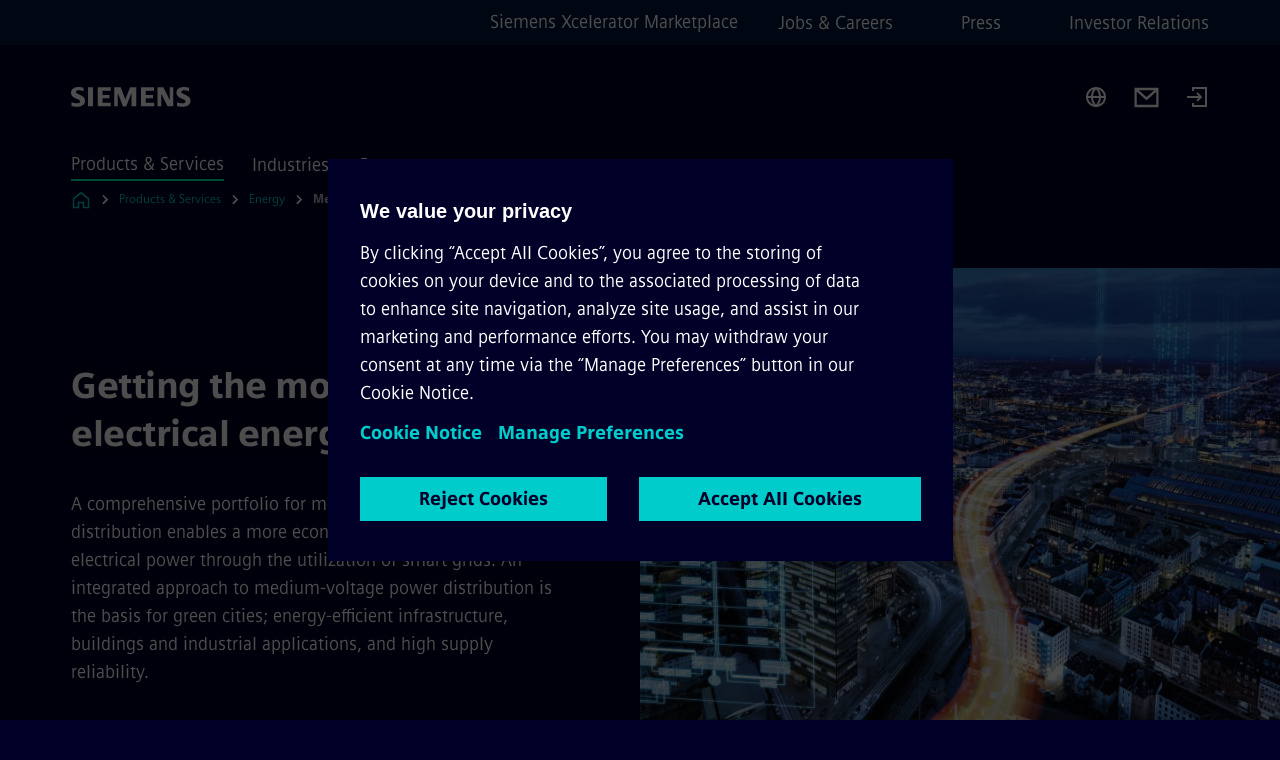

--- FILE ---
content_type: text/html
request_url: https://www.siemens.com/global/en/products/energy/medium-voltage.html
body_size: 8729
content:
<!DOCTYPE html>
<html lang='en' dir='ltr'>

  <head>
    <meta charset='utf-8' />
    <link rel="stylesheet" type="text/css" href="/assets/static/onRenderClient.45efb5d4.css"><link rel="stylesheet" type="text/css" href="/assets/static/search.1156d725.css"><link rel="stylesheet" type="text/css" href="/assets/static/StepCarousel.cca2ceee.css"><link rel="stylesheet" type="text/css" href="/assets/static/ResponsiveLayout.7f1d8e7e.css"><link rel="stylesheet" type="text/css" href="/assets/static/Modal.02e7bb2e.css"><link rel="stylesheet" type="text/css" href="/assets/static/use-section-in-viewport.db47ab30.css">
    <link rel="stylesheet" type="text/css" href="/assets/static/StageWrapper.f250b17a.css"><link rel="stylesheet" type="text/css" href="/assets/static/ScrollbarShadows.5173f092.css"><link rel="stylesheet" type="text/css" href="/assets/static/Login.53c3bd9f.css"><link rel="stylesheet" type="text/css" href="/assets/static/Logo.0c904b93.css"><link rel="stylesheet" type="text/css" href="/assets/static/SearchInput.2865e8cc.css"><link rel="stylesheet" type="text/css" href="/assets/static/Breadcrumbs.3497a2a9.css"><link rel="stylesheet" type="text/css" href="/assets/static/Button.7d9878e9.css"><link rel="stylesheet" type="text/css" href="/assets/static/DefaultPage.ec7bd55c.css"><link rel="preload" href="/assets/static/SectionAnchor.9aae9b0c.css" as="style" type="text/css"><meta name="viewport" content="width=device-width, initial-scale=1, maximum-scale=1, minimum-scale=1, user-scalable=no, viewport-fit=cover" /><meta name='app-revision' content='2025-11-20T10:13:36.000Z - master - 6f77caf' /><meta http-equiv='Cache-Control' content='public, max-age=600, must-revalidate'><link rel="preload" as="image" imagesrcset="https://assets.new.siemens.com/siemens/assets/api/uuid:c027301c4282ddbeea8ca425a91316deb418cf43/width:3840/quality:high/medium-voltage-power-distribution.webp 3840w,https://assets.new.siemens.com/siemens/assets/api/uuid:c027301c4282ddbeea8ca425a91316deb418cf43/width:2732/quality:high/medium-voltage-power-distribution.webp 2732w,https://assets.new.siemens.com/siemens/assets/api/uuid:c027301c4282ddbeea8ca425a91316deb418cf43/width:2224/quality:high/medium-voltage-power-distribution.webp 2224w,https://assets.new.siemens.com/siemens/assets/api/uuid:c027301c4282ddbeea8ca425a91316deb418cf43/width:2048/quality:high/medium-voltage-power-distribution.webp 2048w,https://assets.new.siemens.com/siemens/assets/api/uuid:c027301c4282ddbeea8ca425a91316deb418cf43/width:1920/quality:high/medium-voltage-power-distribution.webp 1920w,https://assets.new.siemens.com/siemens/assets/api/uuid:c027301c4282ddbeea8ca425a91316deb418cf43/width:1266/quality:high/medium-voltage-power-distribution.webp 1266w,https://assets.new.siemens.com/siemens/assets/api/uuid:c027301c4282ddbeea8ca425a91316deb418cf43/width:1125/quality:high/medium-voltage-power-distribution.webp 1125w,https://assets.new.siemens.com/siemens/assets/api/uuid:c027301c4282ddbeea8ca425a91316deb418cf43/width:750/quality:high/medium-voltage-power-distribution.webp 750w,https://assets.new.siemens.com/siemens/assets/api/uuid:c027301c4282ddbeea8ca425a91316deb418cf43/width:640/quality:high/medium-voltage-power-distribution.webp 640w,https://assets.new.siemens.com/siemens/assets/api/uuid:c027301c4282ddbeea8ca425a91316deb418cf43/width:320/quality:high/medium-voltage-power-distribution.webp 320w,https://assets.new.siemens.com/siemens/assets/api/uuid:c027301c4282ddbeea8ca425a91316deb418cf43/width:100/quality:low/medium-voltage-power-distribution.webp 100w" imagesizes="100vw" fetchpriority="high" /><title>Medium-voltage – Power distribution - Siemens Global</title>
<link rel="canonical" href="https://www.siemens.com/global/en/products/energy/medium-voltage.html">
<meta name="dc.date.created" content="2025-07-08T07:19:23.563Z" data-generated="">
<meta name="dc.date.modified" content="2025-11-27T13:31:16.936Z" data-generated="">
<meta name="dc.identifier" content="/content/tenants/siemens-com/global/en/product-services/energy/medium-voltage" data-generated="">
<meta name="dc.language" content="en" data-generated="">
<meta name="dc.region" content="global" data-generated="">
<meta name="dc.type" content="Routing" data-generated="">
<meta name="description" content="A portfolio for medium-voltage power distribution enables a more economical and responsible use of electrical power through the utilization of smart grids." data-generated="">
<meta name="format-detection" content="telephone=no" data-generated="">
<meta name="fragmentUUID" content="siem:OIU3qRZ8kpT" data-generated="">
<meta name="google-site-verification" content="Fvc_0K5ODtgQhJnUZsLIdmILnMTt2yNV_oA4xxtDVSw" data-generated="">
<meta name="language" content="en" data-generated="">
<meta name="msapplication-tap-highlight" content="NO" data-generated="">
<meta name="org" content="SI" data-generated="">
<meta name="robots" content="index,follow" data-generated="">
<meta name="searchTeaserImage" content="https://assets.new.siemens.com/siemens/assets/api/uuid:c027301c4282ddbeea8ca425a91316deb418cf43/quality:low/width:750/key-visual-em-ms-teaser.jpg" data-generated="">
<meta name="searchTitle" content="Medium-voltage – Power distribution" data-generated="">
<meta name="template" content="fw_base-page-template" data-generated="">
<meta name="twitter:card" content="summary_large_image" data-generated="">
<meta name="twitter:description" content="An integrated medium-voltage power distribution is the basis for green cities." data-generated="">
<meta name="twitter:image" content="https://assets.new.siemens.com/siemens/assets/api/uuid:c027301c4282ddbeea8ca425a91316deb418cf43/quality:low/width:750/key-visual-em-ms-teaser.jpg" data-generated="">
<meta name="twitter:site" content="@siemens" data-generated="">
<meta name="twitter:title" content="Medium-voltage" data-generated="">
<meta name="viewport" content="width=device-width, initial-scale=1.0, shrink-to-fit=no" data-generated="">
<meta name="x-ua-compatible" content="ie=edge" data-generated="">
<meta property="og:description" content="An integrated medium-voltage power distribution is the basis for green cities." data-generated="">
<meta property="og:image" content="https://assets.new.siemens.com/siemens/assets/api/uuid:c027301c4282ddbeea8ca425a91316deb418cf43/quality:low/width:750/key-visual-em-ms-teaser.jpg" data-generated="">
<meta property="og:locale" content="en" data-generated="">
<meta property="og:site_name" content="Siemens" data-generated="">
<meta property="og:title" content="Medium-voltage" data-generated="">
<meta property="og:type" content="fw_Routing" data-generated="">
<meta property="og:url" content="https://www.siemens.com/global/en/products/energy/medium-voltage.html" data-generated=""><link rel="preconnect" href="https://assets.adobedtm.com" /><link rel="preconnect" href="https://w3.siemens.com" /><link rel="preconnect" href="https://siemens.sc.omtrdc.net" /><link rel="preconnect" href="https://assets.new.siemens.com" /><link rel='preconnect' href='https://api.dc.siemens.com/fluidweb' /><script src='//assets.adobedtm.com/launch-EN94e8a0c1a62247fb92741f83d3ea12b6.min.js'></script><link rel="apple-touch-icon" sizes="180x180" href="https://cdn.c2comms.cloud/images/favicons/1.0/apple-touch-icon.png"><link rel="icon" type="image/png" sizes="32x32" href="https://cdn.c2comms.cloud/images/favicons/1.0/favicon-32x32.png"><link rel="icon" type="image/png" sizes="16x16" href="https://cdn.c2comms.cloud/images/favicons/1.0/favicon-16x16.png"><link rel="manifest" href="https://cdn.c2comms.cloud/images/favicons/1.0/site.webmanifest"><link rel="mask-icon" href="https://cdn.c2comms.cloud/images/favicons/1.0/safari-pinned-tab.svg" color="#5bbad5"><link rel="shortcut icon" href="https://cdn.c2comms.cloud/images/favicons/1.0/favicon.ico"><meta name="msapplication-TileColor" content="#da532c"><meta name="msapplication-config" content="https://cdn.c2comms.cloud/images/favicons/1.0/browserconfig.xml"><meta name="theme-color" content="#ffffff"><script> var _mtm = window._mtm = window._mtm || []; _mtm.push({'mtm.startTime': (new Date().getTime()), 'event': 'mtm.Start'});
      (function() {
        var d=document, g=d.createElement('script'), s=d.getElementsByTagName('script')[0];
        g.async=true; g.src='https://w3.siemens.com/js/container_Rfpo1n9N.js'; s.parentNode.insertBefore(g,s);
      })();
    </script>
  </head>

  <body class='fluidWebRoot'>
    <div id='app'><div class="app"><!--[--><div class="page fluidPage"><div class="fluidPage__wrapper page__wrapper"><!--[--><header class="header"><ul class="skipLinks" data-ste-element="skip-links"><li><a style="" class="button button--tertiary button--default button--icon button--iconArrowRight button--iconRight button--link skipLinks__skipLink skipLinks__skipLink" data-ste-element href="#main" target="_self"><!--[-->Skip to main content<!--]--></a></li><li><a data-ste-element="inlineLink" class="skipLinks__skipLink inlineLink inlineLink--default skipLinks__skipLink" href="#navigation"><!--[--><!----><!--[--><!--[-->Skip to main navigation<!--]--><!--]--><span class="icon icon__name--chevron-right inlineLink__icon" data-ste-element="icon" style="--icon-color:white;--icon-size:20px;" position="after"></span><!--]--></a></li><li><a data-ste-element="inlineLink" class="skipLinks__skipLink inlineLink inlineLink--default skipLinks__skipLink" href="#footer"><!--[--><!----><!--[--><!--[-->Skip to footer<!--]--><!--]--><span class="icon icon__name--chevron-right inlineLink__icon" data-ste-element="icon" style="--icon-color:white;--icon-size:20px;" position="after"></span><!--]--></a></li></ul><div class="responsiveLayout responsiveLayout--hideOnXsmall responsiveLayout--hideOnSmall header__metaMenu"><!--[--><a data-ste-element="metaNavigationLink" class="metaNavigationLink" href="https://xcelerator.siemens.com/global/en.html" data-v-b19e575c>Siemens Xcelerator Marketplace</a><nav aria-label="Header secondary navigation" class="secondaryNavigation" data-ste-element="secondary-navigation"><!----><ul class="secondaryNavigation__links"><!--[--><li><!--[--><a data-ste-element="metaNavigationLink" class="metaNavigationLink secondaryNavigation__link" href="https://www.siemens.com/global/en/company/jobs.html" data-v-b19e575c>Jobs &amp; Careers</a><!--]--></li><li><!--[--><a data-ste-element="metaNavigationLink" class="metaNavigationLink secondaryNavigation__link" href="https://press.siemens.com" data-v-b19e575c>Press</a><!--]--></li><li><!--[--><a data-ste-element="metaNavigationLink" class="metaNavigationLink secondaryNavigation__link" href="https://www.siemens.com/global/en/company/investor-relations.html" data-v-b19e575c>Investor Relations</a><!--]--></li><!--]--></ul></nav><!--]--></div><div class="header__topBar"><div class="header__logoContainer"><!--[--><!----><div class="logo" data-ste-element="logo"><a class="logo__logo" tabindex="0" title="Siemens" aria-label="Siemens" href="https://www.siemens.com/global/en.html" target="_self"><!--[--><div class="logo__logoSiemens logo__logoSiemens--white"></div><!--]--></a></div><!--]--><!----></div><div class="header__iconsWrapper"><div class="headerSearch" data-ste-element="header-search"><form class="headerSearch__form"><!----><div class="headerSearch__animationWrapper"><div class="responsiveLayout responsiveLayout--hideOnMedium responsiveLayout--hideOnLarge responsiveLayout--hideOnXlarge"><!--[--><button class="headerSearch__icon" type="submit" value="search" aria-label="Ask or search anything…"></button><!--]--></div><div class="responsiveLayout responsiveLayout--hideOnXsmall responsiveLayout--hideOnSmall"><!--[--><div class="submitInput submitInput--normal submitInput--empty headerSearch__inputWrapper" data-ste-element="submitInput"><!--[--><!--]--><input id="submitInput__input" value data-hj-allow aria-controls="suggestionList__undefined" class="headerSearch__input submitInput__input" aria-label="Ask or search anything…" placeholder="Ask or search anything…" size="23" maxlength="2000" type="text"><!--[--><!--]--><button class="submitInput__applyButton submitInput__applyButton--search" aria-label="Ask or search anything…"></button><!--[--><!--]--></div><div style="display:none;" class="headerSearch__dropdown"><div><span class="headerSearch__suggestionAudioHint" aria-live="polite" tabindex="-1">0 suggestions available. Use the up and down arrow keys to navigate.</span><div class="headerSearch__suggestionHeadline" tabindex="-1">Search suggestion</div><ul id="suggestionList__undefined" class="headerSearch__suggestions"><!--[--><!--]--><!--[--><!--]--><!--[--><!--]--></ul></div><!----></div><!--]--></div></div></form></div><!----><!----><div class="header__regionSelectorWrapper"><div class="regionSelector"><button id="meta-nav" class="regionSelector__trigger" data-ste-element="region-selector" aria-label="Region Selector" aria-expanded="false" data-disable-live-translation><div class="responsiveLayout responsiveLayout--hideOnXsmall responsiveLayout--hideOnSmall responsiveLayout--hideOnMedium"><!--[--><span data-disable-live-translation>Global</span><!--]--></div></button><!----><!----><!----></div></div><a style="" aria-label="Contact us" class="button button--tertiary button--default button--link header__contactUs header__contactUs" data-ste-element href="https://www.siemens.com/global/en/products/energy/medium-voltage/contact.html" target="_self"><!--[--><!--]--></a><!----><div class="header__navigationCloseWrapper"><!----></div><div class="login"><div class="login__signIn"><a aria-label="Login" href="/_auth/login"></a></div></div></div></div><div class="header__navigationWrapper"><div style="display:none;"><!----></div><nav id="navigation" class="header__navigation" aria-label="Header primary navigation"><!----><div class="responsiveLayout responsiveLayout--hideOnMedium responsiveLayout--hideOnLarge responsiveLayout--hideOnXlarge"><!--[--><ul><div class="header__burgerMenuWrapper"><button id="navigation" class="header__burgerMenu" aria-label="main menu" aria-expanded="false"></button></div></ul><!--]--></div><div class="responsiveLayout responsiveLayout--hideOnXsmall responsiveLayout--hideOnSmall" style="display:contents;"><!--[--><div class="stepCarousel"><ul class="stepCarousel__links"><!--[--><li class="stepCarousel__link"><!--[--><button class="header__firstNaviItem header__firstNaviItem--activePath" aria-expanded="false" aria-haspopup="false" aria-live="off">Products & Services</button><!--]--></li><li class="stepCarousel__link"><!--[--><button class="header__firstNaviItem" aria-expanded="false" aria-haspopup="false" aria-live="off">Industries</button><!--]--></li><li class="stepCarousel__link"><!--[--><button class="header__firstNaviItem" aria-expanded="false" aria-haspopup="false" aria-live="off">Company</button><!--]--></li><!--]--><li><!--[--><!--]--></li></ul><!----><!----></div><!--]--></div></nav></div><!----><!----><!----><!----></header><!----><!--]--><!--[--><!--[--><main id="main" class="contentTree" data-ste-element="content-tree"><div class="contentTree__itemsWrapper"><!--[--><div class="contentTree__item"><!--[--><!--[--><div class="pageSection pageSection__layoutDefault stage stage--firstStage stage--imageRight" data-test="dads" id="siem:ZkN2BoVTwJ4" data-anchor="Gettingthemostoutofelectricalenergy" data-ste-element="stage"><!--[--><!--[--><!----><div class="stage__content"><div class="stage__headerContainer"><!----><h1 class="stage__header"><span>Getting the most out of electrical energy</span></h1></div><div class="responsiveLayout responsiveLayout--hideOnXsmall responsiveLayout--hideOnSmall"><!--[--><div class="stage__description"><div class="stage__text"><html><head></head><body><p dir="ltr"><span>A comprehensive portfolio for medium-voltage power distribution enables a more economical and responsible use of electrical power through the utilization of smart grids. An integrated approach to medium-voltage power distribution is the basis for green cities; energy-efficient infrastructure, buildings and industrial applications, and high supply reliability.</span></p></body></html></div><!----><div class="stage__buttonsContainer"><!----></div></div><!----><!--]--></div></div><div class="stage__contentImage"><div class="responsiveImage--hasAspectRatio responsiveImage" data-ste-element="responsive-image" style="padding-bottom:75%;"><!--[--><picture><!--[--><source data-sizes="auto" type="image/webp" data-srcset="https://assets.new.siemens.com/siemens/assets/api/uuid:c027301c4282ddbeea8ca425a91316deb418cf43/width:3840/quality:high/medium-voltage-power-distribution.webp 3840w,https://assets.new.siemens.com/siemens/assets/api/uuid:c027301c4282ddbeea8ca425a91316deb418cf43/width:2732/quality:high/medium-voltage-power-distribution.webp 2732w,https://assets.new.siemens.com/siemens/assets/api/uuid:c027301c4282ddbeea8ca425a91316deb418cf43/width:2224/quality:high/medium-voltage-power-distribution.webp 2224w,https://assets.new.siemens.com/siemens/assets/api/uuid:c027301c4282ddbeea8ca425a91316deb418cf43/width:2048/quality:high/medium-voltage-power-distribution.webp 2048w,https://assets.new.siemens.com/siemens/assets/api/uuid:c027301c4282ddbeea8ca425a91316deb418cf43/width:1920/quality:high/medium-voltage-power-distribution.webp 1920w,https://assets.new.siemens.com/siemens/assets/api/uuid:c027301c4282ddbeea8ca425a91316deb418cf43/width:1266/quality:high/medium-voltage-power-distribution.webp 1266w,https://assets.new.siemens.com/siemens/assets/api/uuid:c027301c4282ddbeea8ca425a91316deb418cf43/width:1125/quality:high/medium-voltage-power-distribution.webp 1125w,https://assets.new.siemens.com/siemens/assets/api/uuid:c027301c4282ddbeea8ca425a91316deb418cf43/width:750/quality:high/medium-voltage-power-distribution.webp 750w,https://assets.new.siemens.com/siemens/assets/api/uuid:c027301c4282ddbeea8ca425a91316deb418cf43/width:640/quality:high/medium-voltage-power-distribution.webp 640w,https://assets.new.siemens.com/siemens/assets/api/uuid:c027301c4282ddbeea8ca425a91316deb418cf43/width:320/quality:high/medium-voltage-power-distribution.webp 320w,https://assets.new.siemens.com/siemens/assets/api/uuid:c027301c4282ddbeea8ca425a91316deb418cf43/width:100/quality:low/medium-voltage-power-distribution.webp 100w" data-lowsrc="https://assets.new.siemens.com/siemens/assets/api/uuid:c027301c4282ddbeea8ca425a91316deb418cf43/width:100/quality:low/medium-voltage-power-distribution.jpg"><source data-sizes="auto" data-srcset="https://assets.new.siemens.com/siemens/assets/api/uuid:c027301c4282ddbeea8ca425a91316deb418cf43/width:3840/quality:high/medium-voltage-power-distribution.jpg 3840w,https://assets.new.siemens.com/siemens/assets/api/uuid:c027301c4282ddbeea8ca425a91316deb418cf43/width:2732/quality:high/medium-voltage-power-distribution.jpg 2732w,https://assets.new.siemens.com/siemens/assets/api/uuid:c027301c4282ddbeea8ca425a91316deb418cf43/width:2224/quality:high/medium-voltage-power-distribution.jpg 2224w,https://assets.new.siemens.com/siemens/assets/api/uuid:c027301c4282ddbeea8ca425a91316deb418cf43/width:2048/quality:high/medium-voltage-power-distribution.jpg 2048w,https://assets.new.siemens.com/siemens/assets/api/uuid:c027301c4282ddbeea8ca425a91316deb418cf43/width:1920/quality:high/medium-voltage-power-distribution.jpg 1920w,https://assets.new.siemens.com/siemens/assets/api/uuid:c027301c4282ddbeea8ca425a91316deb418cf43/width:1266/quality:high/medium-voltage-power-distribution.jpg 1266w,https://assets.new.siemens.com/siemens/assets/api/uuid:c027301c4282ddbeea8ca425a91316deb418cf43/width:1125/quality:high/medium-voltage-power-distribution.jpg 1125w,https://assets.new.siemens.com/siemens/assets/api/uuid:c027301c4282ddbeea8ca425a91316deb418cf43/width:750/quality:high/medium-voltage-power-distribution.jpg 750w,https://assets.new.siemens.com/siemens/assets/api/uuid:c027301c4282ddbeea8ca425a91316deb418cf43/width:640/quality:high/medium-voltage-power-distribution.jpg 640w,https://assets.new.siemens.com/siemens/assets/api/uuid:c027301c4282ddbeea8ca425a91316deb418cf43/width:320/quality:high/medium-voltage-power-distribution.jpg 320w,https://assets.new.siemens.com/siemens/assets/api/uuid:c027301c4282ddbeea8ca425a91316deb418cf43/width:100/quality:low/medium-voltage-power-distribution.jpg 100w" data-lowsrc="https://assets.new.siemens.com/siemens/assets/api/uuid:c027301c4282ddbeea8ca425a91316deb418cf43/width:100/quality:low/medium-voltage-power-distribution.webp"><!--]--><img data-sizes="auto" alt="medium voltage power distribution" title="medium voltage power distribution" class="lazyload blur-up responsiveImage__blurUp--always" width="4" height="3" style="position:absolute;" data-src="https://assets.new.siemens.com/siemens/assets/api/uuid:c027301c4282ddbeea8ca425a91316deb418cf43/width:100/quality:low/medium-voltage-power-distribution.jpg"></picture><noscript><picture><!--[--><source type="image/webp" srcset="https://assets.new.siemens.com/siemens/assets/api/uuid:c027301c4282ddbeea8ca425a91316deb418cf43/width:3840/quality:high/medium-voltage-power-distribution.webp 3840w,https://assets.new.siemens.com/siemens/assets/api/uuid:c027301c4282ddbeea8ca425a91316deb418cf43/width:2732/quality:high/medium-voltage-power-distribution.webp 2732w,https://assets.new.siemens.com/siemens/assets/api/uuid:c027301c4282ddbeea8ca425a91316deb418cf43/width:2224/quality:high/medium-voltage-power-distribution.webp 2224w,https://assets.new.siemens.com/siemens/assets/api/uuid:c027301c4282ddbeea8ca425a91316deb418cf43/width:2048/quality:high/medium-voltage-power-distribution.webp 2048w,https://assets.new.siemens.com/siemens/assets/api/uuid:c027301c4282ddbeea8ca425a91316deb418cf43/width:1920/quality:high/medium-voltage-power-distribution.webp 1920w,https://assets.new.siemens.com/siemens/assets/api/uuid:c027301c4282ddbeea8ca425a91316deb418cf43/width:1266/quality:high/medium-voltage-power-distribution.webp 1266w,https://assets.new.siemens.com/siemens/assets/api/uuid:c027301c4282ddbeea8ca425a91316deb418cf43/width:1125/quality:high/medium-voltage-power-distribution.webp 1125w,https://assets.new.siemens.com/siemens/assets/api/uuid:c027301c4282ddbeea8ca425a91316deb418cf43/width:750/quality:high/medium-voltage-power-distribution.webp 750w,https://assets.new.siemens.com/siemens/assets/api/uuid:c027301c4282ddbeea8ca425a91316deb418cf43/width:640/quality:high/medium-voltage-power-distribution.webp 640w,https://assets.new.siemens.com/siemens/assets/api/uuid:c027301c4282ddbeea8ca425a91316deb418cf43/width:320/quality:high/medium-voltage-power-distribution.webp 320w,https://assets.new.siemens.com/siemens/assets/api/uuid:c027301c4282ddbeea8ca425a91316deb418cf43/width:100/quality:low/medium-voltage-power-distribution.webp 100w"><source srcset="https://assets.new.siemens.com/siemens/assets/api/uuid:c027301c4282ddbeea8ca425a91316deb418cf43/width:3840/quality:high/medium-voltage-power-distribution.jpg 3840w,https://assets.new.siemens.com/siemens/assets/api/uuid:c027301c4282ddbeea8ca425a91316deb418cf43/width:2732/quality:high/medium-voltage-power-distribution.jpg 2732w,https://assets.new.siemens.com/siemens/assets/api/uuid:c027301c4282ddbeea8ca425a91316deb418cf43/width:2224/quality:high/medium-voltage-power-distribution.jpg 2224w,https://assets.new.siemens.com/siemens/assets/api/uuid:c027301c4282ddbeea8ca425a91316deb418cf43/width:2048/quality:high/medium-voltage-power-distribution.jpg 2048w,https://assets.new.siemens.com/siemens/assets/api/uuid:c027301c4282ddbeea8ca425a91316deb418cf43/width:1920/quality:high/medium-voltage-power-distribution.jpg 1920w,https://assets.new.siemens.com/siemens/assets/api/uuid:c027301c4282ddbeea8ca425a91316deb418cf43/width:1266/quality:high/medium-voltage-power-distribution.jpg 1266w,https://assets.new.siemens.com/siemens/assets/api/uuid:c027301c4282ddbeea8ca425a91316deb418cf43/width:1125/quality:high/medium-voltage-power-distribution.jpg 1125w,https://assets.new.siemens.com/siemens/assets/api/uuid:c027301c4282ddbeea8ca425a91316deb418cf43/width:750/quality:high/medium-voltage-power-distribution.jpg 750w,https://assets.new.siemens.com/siemens/assets/api/uuid:c027301c4282ddbeea8ca425a91316deb418cf43/width:640/quality:high/medium-voltage-power-distribution.jpg 640w,https://assets.new.siemens.com/siemens/assets/api/uuid:c027301c4282ddbeea8ca425a91316deb418cf43/width:320/quality:high/medium-voltage-power-distribution.jpg 320w,https://assets.new.siemens.com/siemens/assets/api/uuid:c027301c4282ddbeea8ca425a91316deb418cf43/width:100/quality:low/medium-voltage-power-distribution.jpg 100w"><!--]--><img alt="medium voltage power distribution" title="medium voltage power distribution" loading="lazy" class="" style="position:absolute;" src="https://assets.new.siemens.com/siemens/assets/api/uuid:c027301c4282ddbeea8ca425a91316deb418cf43/width:100/quality:low/medium-voltage-power-distribution.jpg" width="4" height="3"></picture></noscript><!--]--><!----></div><!----></div><div class="responsiveLayout responsiveLayout--hideOnMedium responsiveLayout--hideOnLarge responsiveLayout--hideOnXlarge"><!--[--><div class="stage__description"><div class="stage__text"><html><head></head><body><p dir="ltr"><span>A comprehensive portfolio for medium-voltage power distribution enables a more economical and responsible use of electrical power through the utilization of smart grids. An integrated approach to medium-voltage power distribution is the basis for green cities; energy-efficient infrastructure, buildings and industrial applications, and high supply reliability.</span></p></body></html></div><!----><div class="stage__buttonsContainer"><!----></div></div><!----><!--]--></div><!--]--><!--]--></div><!----><!--]--><!----><!----><!--]--></div><div class="contentTree__item"><!----></div><div class="contentTree__item"><!----></div><div class="contentTree__item"><!----></div><div class="contentTree__item"><!----></div><!--]--><div class="contentTree__item"><!----></div></div></main><!--]--><!--]--></div><!----><!----><div class="page__backToTopButtonContainer"><!----></div><footer id="footer" class="footer" data-ste-element="footer"><!--[--><!--[--><ul class="footer__footerLinksWrapper footer__footerLinksWrapper--flexEnd"><!--[--><li class="footer__footerLinksItem"><a class="footerLink footer__footerLink" data-ste-element="footerLink" href="https://www.siemens.com/global/en/general/legal.html" data-v-774b2169><!--[-->Corporate information<!--]--></a></li><li class="footer__footerLinksItem"><a class="footerLink footer__footerLink" data-ste-element="footerLink" href="https://www.siemens.com/global/en/general/privacy-notice.html" data-v-774b2169><!--[-->Privacy notice<!--]--></a></li><li class="footer__footerLinksItem"><a class="footerLink footer__footerLink" data-ste-element="footerLink" href="https://www.siemens.com/global/en/general/cookie-notice.html" data-v-774b2169><!--[-->Cookie notice<!--]--></a></li><li class="footer__footerLinksItem"><a class="footerLink footer__footerLink" data-ste-element="footerLink" href="https://www.siemens.com/global/en/general/terms-of-use.html" data-v-774b2169><!--[-->Terms of use<!--]--></a></li><li class="footer__footerLinksItem"><a class="footerLink footer__footerLink" data-ste-element="footerLink" href="https://www.siemens.com/global/en/general/digital-id.html" data-v-774b2169><!--[-->Digital ID<!--]--></a></li><li class="footer__footerLinksItem"><a class="footerLink footer__footerLink" data-ste-element="footerLink" href="https://www.siemens.com/global/en/company/about/compliance/reporting-channels.html" data-v-774b2169><!--[-->Whistleblowing<!--]--></a></li><!--]--></ul><!--]--><!--[--><!----><!--]--><!--[--><div class="footer__copyrightWrapper"><span class="footer__copyright">© Siemens 1996 – 2025</span></div><!--]--><!--[--><div class="footer__socialMedia__wrapper"><div class="logo_wrapper"><div id="logo" class="logo"><a class="logo__logo" href="https://www.siemens.com/global/en.html" tabindex="0" title="Siemens" aria-label="Siemens" style="" target="_blank"><div class="logo__logoSiemens"></div></a></div><!----></div><ul class="footer__socialMedia_links"><!--[--><li><a aria-label="LINKEDIN" href="https://www.linkedin.com/company/siemens" class="footer__socialMediaItem" rel="noopener noreferrer" target="_blank"><span class="icon icon__name--linkedin" data-ste-element="icon" style="--icon-color:white;--icon-size:24px;"></span></a></li><li><a aria-label="YOUTUBE" href="https://www.youtube.com/@siemens" class="footer__socialMediaItem" rel="noopener noreferrer" target="_blank"><span class="icon icon__name--youtube" data-ste-element="icon" style="--icon-color:white;--icon-size:24px;"></span></a></li><li><a aria-label="INSTAGRAM" href="https://www.instagram.com/siemens/" class="footer__socialMediaItem" rel="noopener noreferrer" target="_blank"><span class="icon icon__name--instagram" data-ste-element="icon" style="--icon-color:white;--icon-size:24px;"></span></a></li><li><a aria-label="TWITTER" href="https://twitter.com/siemens" class="footer__socialMediaItem" rel="noopener noreferrer" target="_blank"><span class="icon icon__name--twitter" data-ste-element="icon" style="--icon-color:white;--icon-size:24px;"></span></a></li><li><a aria-label="FACEBOOK" href="https://www.facebook.com/Siemens" class="footer__socialMediaItem" rel="noopener noreferrer" target="_blank"><span class="icon icon__name--facebook" data-ste-element="icon" style="--icon-color:white;--icon-size:24px;"></span></a></li><!--]--></ul></div><!--]--><!--]--></footer></div><!--]--></div></div>
    <link rel="modulepreload" href="/assets/js/ResponsiveImage-440f251c.js" as="script" type="text/javascript"><link rel="modulepreload" href="/assets/js/PageSection-a3cc87c7.js" as="script" type="text/javascript"><link rel="modulepreload" href="/assets/js/StageWrapper.vue_vue_type_script_setup_true_lang-f9fdb537.js" as="script" type="text/javascript"><link rel="modulepreload" href="/assets/js/StageWrapper-2ab0fcbd.js" as="script" type="text/javascript"><link rel="modulepreload" href="/assets/js/Login-ef580000.js" as="script" type="text/javascript"><link rel="modulepreload" href="/assets/js/Button-54bae0bc.js" as="script" type="text/javascript"><link rel="modulepreload" href="/assets/js/DefaultPage-fc7114f0.js" as="script" type="text/javascript"><link rel="modulepreload" href="/assets/js/SectionAnchor-ac5744a5.js" as="script" type="text/javascript"><script>"use strict";(()=>{var{replace:s}="",g=/&(?:amp|#38|lt|#60|gt|#62|apos|#39|quot|#34);/g;var l={"&amp;":"&","&#38;":"&","&lt;":"<","&#60;":"<","&gt;":">","&#62;":">","&apos;":"'","&#39;":"'","&quot;":'"',"&#34;":'"'},p=e=>l[e],n=e=>s.call(e,g,p);var o={A:"groupA",B:"groupB"};var t={BAD_REQUEST:400,INTERNAL_SERVER_ERROR:500,NOT_FOUND:404,TEMPORARY_REDIRECT:307,UNARHORIZED:401},c={[t.TEMPORARY_REDIRECT]:{code:t.BAD_REQUEST,message:"Method and body not changed.",title:"Temporary Redirect"},[t.BAD_REQUEST]:{code:t.BAD_REQUEST,title:"Bad request"},[t.UNARHORIZED]:{code:t.UNARHORIZED,title:"Unauthorized"},[t.NOT_FOUND]:{code:t.NOT_FOUND,message:"This page could not be found.",title:"Page Not Found"},[t.INTERNAL_SERVER_ERROR]:{code:t.INTERNAL_SERVER_ERROR,message:"Internal Server Error",title:"Something went wrong."}};var r=(e,a)=>{if(!a)return;if(a==="main"){e.abtest=o.A;return}e.abtest=o.B,e.path=e.path.replace(/(.*)-b\.html$/,"$1.html")};window.siemens={datalayer:JSON.parse(n(`{\&quot;activateStream\&quot;:false,\&quot;companyName\&quot;:\&quot;Siemens\&quot;,\&quot;component\&quot;:{},\&quot;copyright\&quot;:\&quot;© Siemens 1996 – 2025\&quot;,\&quot;dateFormat\&quot;:\&quot;MMM d, yyyy\&quot;,\&quot;dateFormatWithoutYear\&quot;:\&quot;MMM d\&quot;,\&quot;designVariant\&quot;:\&quot;dark\&quot;,\&quot;floatingConversionButtonLabel\&quot;:\&quot;\&quot;,\&quot;floatingConversionButtonLink\&quot;:\&quot;/content/tenants/siemens-com/global/en/product-services/energy/medium-voltage/contact\&quot;,\&quot;footerLinks\&quot;:[{\&quot;text\&quot;:\&quot;Corporate information\&quot;,\&quot;url\&quot;:\&quot;https://www.siemens.com/global/en/general/legal.html\&quot;,\&quot;target\&quot;:\&quot;sametab\&quot;},{\&quot;text\&quot;:\&quot;Privacy notice\&quot;,\&quot;url\&quot;:\&quot;https://www.siemens.com/global/en/general/privacy-notice.html\&quot;,\&quot;target\&quot;:\&quot;sametab\&quot;},{\&quot;text\&quot;:\&quot;Cookie notice\&quot;,\&quot;url\&quot;:\&quot;https://www.siemens.com/global/en/general/cookie-notice.html\&quot;,\&quot;target\&quot;:\&quot;sametab\&quot;},{\&quot;text\&quot;:\&quot;Terms of use\&quot;,\&quot;url\&quot;:\&quot;https://www.siemens.com/global/en/general/terms-of-use.html\&quot;,\&quot;target\&quot;:\&quot;sametab\&quot;},{\&quot;text\&quot;:\&quot;Digital ID\&quot;,\&quot;url\&quot;:\&quot;https://www.siemens.com/global/en/general/digital-id.html\&quot;,\&quot;target\&quot;:\&quot;sametab\&quot;},{\&quot;text\&quot;:\&quot;Whistleblowing\&quot;,\&quot;url\&quot;:\&quot;https://www.siemens.com/global/en/company/about/compliance/reporting-channels.html\&quot;,\&quot;target\&quot;:\&quot;sametab\&quot;}],\&quot;headerLinks\&quot;:[{\&quot;text\&quot;:\&quot;Jobs &amp; Careers\&quot;,\&quot;url\&quot;:\&quot;https://www.siemens.com/global/en/company/jobs.html\&quot;,\&quot;target\&quot;:\&quot;sametab\&quot;},{\&quot;text\&quot;:\&quot;Press\&quot;,\&quot;url\&quot;:\&quot;https://press.siemens.com\&quot;,\&quot;target\&quot;:\&quot;sametab\&quot;},{\&quot;text\&quot;:\&quot;Investor Relations\&quot;,\&quot;url\&quot;:\&quot;https://www.siemens.com/global/en/company/investor-relations.html\&quot;,\&quot;target\&quot;:\&quot;sametab\&quot;}],\&quot;isBusinessLinksDeactivated\&quot;:true,\&quot;jquery\&quot;:false,\&quot;language\&quot;:\&quot;en\&quot;,\&quot;navRegion\&quot;:\&quot;global\&quot;,\&quot;navigation\&quot;:{\&quot;continent\&quot;:\&quot;world\&quot;,\&quot;inPageNavigation\&quot;:{\&quot;enabled\&quot;:false},\&quot;navTitle\&quot;:\&quot;Medium-voltage – Power distribution\&quot;,\&quot;navText\&quot;:\&quot;Medium-voltage – Power distribution\&quot;,\&quot;hideInNav\&quot;:false,\&quot;showInBread\&quot;:true,\&quot;linkUrl\&quot;:\&quot;https://www.siemens.com/global/en/products/energy/medium-voltage.html\&quot;,\&quot;alias\&quot;:\&quot;medium-voltage\&quot;,\&quot;rank\&quot;:30,\&quot;orderedRankedPageIds\&quot;:[\&quot;siem:GDsDOENJwsx\&quot;,\&quot;siem:0p9dmzAr7LP\&quot;,\&quot;siem:OIU3qRZ8kpT\&quot;,\&quot;siem:vXGM7AAwDFV\&quot;,\&quot;siem:X8ChlJeAws3\&quot;,\&quot;siem:o9TzmWOGq90\&quot;,\&quot;siem:TsRrbxaObqL\&quot;,\&quot;siem:3NnRRbaVZop\&quot;,\&quot;siem:vddmTAJFPXX\&quot;,\&quot;siem:KPHuPhZqWoI\&quot;,\&quot;siem:WKs9Uo4zMg7\&quot;]},\&quot;pagePath\&quot;:\&quot;/global/en/products/energy/medium-voltage.html\&quot;,\&quot;pageStructure\&quot;:[\&quot;siem:ZkN2BoVTwJ4\&quot;,\&quot;siem:eLd7gTWwdhn\&quot;,\&quot;siem:Cn3LprbXyl8\&quot;,\&quot;siem:spj06VV97uc\&quot;,\&quot;siem:lgvtlLKC5aJ\&quot;],\&quot;pageTitle\&quot;:\&quot;Medium-voltage – Power distribution - Siemens Global\&quot;,\&quot;snapScroll\&quot;:false,\&quot;socialChannels\&quot;:[{\&quot;label\&quot;:\&quot;LINKEDIN\&quot;,\&quot;url\&quot;:\&quot;https://www.linkedin.com/company/siemens\&quot;,\&quot;type\&quot;:\&quot;linkedin\&quot;},{\&quot;label\&quot;:\&quot;YOUTUBE\&quot;,\&quot;url\&quot;:\&quot;https://www.youtube.com/@siemens\&quot;,\&quot;type\&quot;:\&quot;youtube\&quot;},{\&quot;label\&quot;:\&quot;INSTAGRAM\&quot;,\&quot;url\&quot;:\&quot;https://www.instagram.com/siemens/\&quot;,\&quot;type\&quot;:\&quot;instagram\&quot;},{\&quot;label\&quot;:\&quot;TWITTER\&quot;,\&quot;url\&quot;:\&quot;https://twitter.com/siemens\&quot;,\&quot;type\&quot;:\&quot;twitter\&quot;},{\&quot;label\&quot;:\&quot;FACEBOOK\&quot;,\&quot;url\&quot;:\&quot;https://www.facebook.com/Siemens\&quot;,\&quot;type\&quot;:\&quot;facebook\&quot;}],\&quot;tagsearchEnableRelatedTags\&quot;:false,\&quot;tagsearchShowRecommendations\&quot;:false,\&quot;tagsearchTags\&quot;:[],\&quot;topics\&quot;:[],\&quot;urlParams\&quot;:[],\&quot;useLazyload\&quot;:false}`)),pageConfiguration:JSON.parse(n(`{\&quot;path\&quot;:\&quot;/global/en/products/energy/medium-voltage.html\&quot;,\&quot;floatingConversionButtonLabel\&quot;:\&quot;\&quot;,\&quot;floatingConversionButtonLink\&quot;:\&quot;/content/tenants/siemens-com/global/en/product-services/energy/medium-voltage/contact\&quot;,\&quot;floatingConversionButtonLinkTarget\&quot;:\&quot;sametab\&quot;,\&quot;dateFormat\&quot;:\&quot;MMM d, yyyy\&quot;,\&quot;dateFormatWithoutYear\&quot;:\&quot;MMM d\&quot;,\&quot;pageStructure\&quot;:[\&quot;siem:ZkN2BoVTwJ4\&quot;,\&quot;siem:eLd7gTWwdhn\&quot;,\&quot;siem:Cn3LprbXyl8\&quot;,\&quot;siem:spj06VV97uc\&quot;,\&quot;siem:lgvtlLKC5aJ\&quot;],\&quot;tagsearchTags\&quot;:[],\&quot;companyName\&quot;:\&quot;Siemens\&quot;,\&quot;copyRight\&quot;:\&quot;© Siemens 1996 – 2025\&quot;,\&quot;socialChannels\&quot;:[{\&quot;label\&quot;:\&quot;LINKEDIN\&quot;,\&quot;url\&quot;:\&quot;https://www.linkedin.com/company/siemens\&quot;,\&quot;type\&quot;:\&quot;linkedin\&quot;},{\&quot;label\&quot;:\&quot;YOUTUBE\&quot;,\&quot;url\&quot;:\&quot;https://www.youtube.com/@siemens\&quot;,\&quot;type\&quot;:\&quot;youtube\&quot;},{\&quot;label\&quot;:\&quot;INSTAGRAM\&quot;,\&quot;url\&quot;:\&quot;https://www.instagram.com/siemens/\&quot;,\&quot;type\&quot;:\&quot;instagram\&quot;},{\&quot;label\&quot;:\&quot;TWITTER\&quot;,\&quot;url\&quot;:\&quot;https://twitter.com/siemens\&quot;,\&quot;type\&quot;:\&quot;twitter\&quot;},{\&quot;label\&quot;:\&quot;FACEBOOK\&quot;,\&quot;url\&quot;:\&quot;https://www.facebook.com/Siemens\&quot;,\&quot;type\&quot;:\&quot;facebook\&quot;}],\&quot;footerLinks\&quot;:[{\&quot;text\&quot;:\&quot;Corporate information\&quot;,\&quot;url\&quot;:\&quot;https://www.siemens.com/global/en/general/legal.html\&quot;,\&quot;target\&quot;:\&quot;sametab\&quot;},{\&quot;text\&quot;:\&quot;Privacy notice\&quot;,\&quot;url\&quot;:\&quot;https://www.siemens.com/global/en/general/privacy-notice.html\&quot;,\&quot;target\&quot;:\&quot;sametab\&quot;},{\&quot;text\&quot;:\&quot;Cookie notice\&quot;,\&quot;url\&quot;:\&quot;https://www.siemens.com/global/en/general/cookie-notice.html\&quot;,\&quot;target\&quot;:\&quot;sametab\&quot;},{\&quot;text\&quot;:\&quot;Terms of use\&quot;,\&quot;url\&quot;:\&quot;https://www.siemens.com/global/en/general/terms-of-use.html\&quot;,\&quot;target\&quot;:\&quot;sametab\&quot;},{\&quot;text\&quot;:\&quot;Digital ID\&quot;,\&quot;url\&quot;:\&quot;https://www.siemens.com/global/en/general/digital-id.html\&quot;,\&quot;target\&quot;:\&quot;sametab\&quot;},{\&quot;text\&quot;:\&quot;Whistleblowing\&quot;,\&quot;url\&quot;:\&quot;https://www.siemens.com/global/en/company/about/compliance/reporting-channels.html\&quot;,\&quot;target\&quot;:\&quot;sametab\&quot;}],\&quot;headerLinks\&quot;:[{\&quot;text\&quot;:\&quot;Jobs &amp; Careers\&quot;,\&quot;url\&quot;:\&quot;https://www.siemens.com/global/en/company/jobs.html\&quot;,\&quot;target\&quot;:\&quot;sametab\&quot;},{\&quot;text\&quot;:\&quot;Press\&quot;,\&quot;url\&quot;:\&quot;https://press.siemens.com\&quot;,\&quot;target\&quot;:\&quot;sametab\&quot;},{\&quot;text\&quot;:\&quot;Investor Relations\&quot;,\&quot;url\&quot;:\&quot;https://www.siemens.com/global/en/company/investor-relations.html\&quot;,\&quot;target\&quot;:\&quot;sametab\&quot;}],\&quot;headerContactUsButtonLink\&quot;:\&quot;https://www.siemens.com/global/en/products/energy/medium-voltage/contact.html\&quot;,\&quot;language\&quot;:\&quot;en\&quot;,\&quot;designVariant\&quot;:\&quot;dark\&quot;,\&quot;liveTranslation\&quot;:false,\&quot;analyticsPageTitle\&quot;:\&quot;Medium-voltage\&quot;,\&quot;authorOrg\&quot;:\&quot;SI\&quot;,\&quot;authorUrl\&quot;:\&quot;/cms/content-entries/smartPageModel?id=684143bfb64d7400094d2d5e%230002&amp;folderId=684143a06abce700097dab9d%230001\&quot;,\&quot;dateCreated\&quot;:\&quot;2018-12-18T10:57:06.709Z\&quot;,\&quot;dateModified\&quot;:\&quot;2025-11-27T13:31:16.936Z\&quot;,\&quot;datePublished\&quot;:\&quot;2025-11-27T13:31:16.936Z\&quot;,\&quot;fragment_uuid\&quot;:\&quot;siem:OIU3qRZ8kpT\&quot;,\&quot;ownerOrg\&quot;:\&quot;SI\&quot;,\&quot;pageTitle\&quot;:\&quot;Medium-voltage – Power distribution - Siemens Global\&quot;,\&quot;metaData\&quot;:[\&quot;og:site_name=Siemens\&quot;,\&quot;og:image=https://assets.new.siemens.com/siemens/assets/api/uuid:c027301c4282ddbeea8ca425a91316deb418cf43/quality:low/width:750/key-visual-em-ms-teaser.jpg\&quot;,\&quot;og:title=Medium-voltage\&quot;,\&quot;og:url=https://www.siemens.com/global/en/products/energy/medium-voltage.html\&quot;,\&quot;og:description=An integrated medium-voltage power distribution is the basis for green cities.\&quot;,\&quot;format-detection=telephone=no\&quot;,\&quot;msapplication-tap-highlight=NO\&quot;,\&quot;viewport=width=device-width, initial-scale=1.0, shrink-to-fit=no\&quot;,\&quot;x-ua-compatible=ie=edge\&quot;,\&quot;twitter:card=summary_large_image\&quot;,\&quot;template=fw_base-page-template\&quot;,\&quot;fragmentUUID=siem:OIU3qRZ8kpT\&quot;,\&quot;org=SI\&quot;,\&quot;searchTitle=Medium-voltage – Power distribution\&quot;,\&quot;twitter:site=@siemens\&quot;,\&quot;twitter:image=https://assets.new.siemens.com/siemens/assets/api/uuid:c027301c4282ddbeea8ca425a91316deb418cf43/quality:low/width:750/key-visual-em-ms-teaser.jpg\&quot;,\&quot;twitter:title=Medium-voltage\&quot;,\&quot;robots=index,follow\&quot;,\&quot;description=A portfolio for medium-voltage power distribution enables a more economical and responsible use of electrical power through the utilization of smart grids.\&quot;,\&quot;dc.date.modified=2025-11-27T13:31:16.936Z\&quot;,\&quot;dc.identifier=/content/tenants/siemens-com/global/en/product-services/energy/medium-voltage\&quot;,\&quot;google-site-verification=Fvc_0K5ODtgQhJnUZsLIdmILnMTt2yNV_oA4xxtDVSw\&quot;,\&quot;dc.type=Routing\&quot;,\&quot;searchTeaserImage=https://assets.new.siemens.com/siemens/assets/api/uuid:c027301c4282ddbeea8ca425a91316deb418cf43/quality:low/width:750/key-visual-em-ms-teaser.jpg\&quot;,\&quot;twitter:description=An integrated medium-voltage power distribution is the basis for green cities.\&quot;,\&quot;dc.date.created=2025-07-08T07:19:23.563Z\&quot;,\&quot;dc.language=en\&quot;,\&quot;language=en\&quot;,\&quot;dc.region=global\&quot;,\&quot;og:locale=en\&quot;,\&quot;og:type=fw_Routing\&quot;],\&quot;linkData\&quot;:[\&quot;canonical=https://www.siemens.com/global/en/products/energy/medium-voltage.html\&quot;],\&quot;pageVersion\&quot;:\&quot;684143bfb64d7400094d2d5e#0002\&quot;,\&quot;systemURL\&quot;:\&quot;/content/tenants/siemens-com/global/en/product-services/energy/medium-voltage\&quot;,\&quot;schemaType\&quot;:null,\&quot;navigation\&quot;:{\&quot;continent\&quot;:\&quot;world\&quot;,\&quot;inPageNavigation\&quot;:{\&quot;enabled\&quot;:false},\&quot;navTitle\&quot;:\&quot;Medium-voltage – Power distribution\&quot;,\&quot;navText\&quot;:\&quot;Medium-voltage – Power distribution\&quot;,\&quot;hideInNav\&quot;:false,\&quot;showInBread\&quot;:true,\&quot;linkUrl\&quot;:\&quot;https://www.siemens.com/global/en/products/energy/medium-voltage.html\&quot;,\&quot;alias\&quot;:\&quot;medium-voltage\&quot;,\&quot;rank\&quot;:30,\&quot;orderedRankedPageIds\&quot;:[\&quot;siem:GDsDOENJwsx\&quot;,\&quot;siem:0p9dmzAr7LP\&quot;,\&quot;siem:OIU3qRZ8kpT\&quot;,\&quot;siem:vXGM7AAwDFV\&quot;,\&quot;siem:X8ChlJeAws3\&quot;,\&quot;siem:o9TzmWOGq90\&quot;,\&quot;siem:TsRrbxaObqL\&quot;,\&quot;siem:3NnRRbaVZop\&quot;,\&quot;siem:vddmTAJFPXX\&quot;,\&quot;siem:KPHuPhZqWoI\&quot;,\&quot;siem:WKs9Uo4zMg7\&quot;]},\&quot;navRegion\&quot;:\&quot;global\&quot;,\&quot;topics\&quot;:[],\&quot;tenant\&quot;:\&quot;SIEMENS_COM\&quot;,\&quot;domain\&quot;:\&quot;COM\&quot;}`)),pageReady:!1};window.siemens.datalayer.page=window.siemens.pageConfiguration;var i;try{i=__X_AB_TEST__}catch{}finally{r(window.siemens.pageConfiguration,i)}})();
</script><script src="//w3.siemens.com/ote/ote_config.js"></script><script src="//w3.siemens.com/ote/aem/ote.js"></script><script type='module' src='/assets/js/usercentrics/siemens-usercentrics-581b5ec2.js'></script><script>    
    var client = new XMLHttpRequest();
    client.open('HEAD', window.location.href);
    client.onreadystatechange = function() {
	    if (this.readyState === client.HEADERS_RECEIVED) {
		    const abtest = client.getResponseHeader("X-Ab-Test");
		    if (abtest === 'main') {
			    siemens.datalayer.page.abtest = "groupA";
		    } else if (abtest === 'experiment') {
			siemens.datalayer.page.path = window.location.pathname;
			siemens.datalayer.page.abtest = "groupB";
		    }
        }
    };
    client.send();

</script>
<script>    
  (function () {
    var trackingTimer = setInterval(function () {
      var visitorApiIndex = 2;

      function checkConditions() {
        return typeof window.s_c_il !== "undefined"
          && window.s_c_il.length > visitorApiIndex
          && typeof window.s_c_il[visitorApiIndex] !== "undefined"
          && typeof window.s_c_il[visitorApiIndex].getMarketingCloudVisitorID !== "undefined"
          && window.s_c_il[visitorApiIndex].getMarketingCloudVisitorID() !== ""
          && siemens.datalayer.page.fragment_uuid
          && siemens.datalayer.page.path;
      }

      function callApi(trackQuery) {
        // Replaced jQuery AJAX with native fetch API
        fetch("https://api.dc.siemens.com/fluidweb", {
          method: "POST",
          headers: {
            "Content-Type": "application/json"
          },
          body: JSON.stringify(trackQuery)
        }).catch((error) => {
          console.error("Error sending tracking request:", error);
        });
      }

      function buildTrackQuery(userId, itemId, pagePath) {
        return {
          query: `{trackEvent (userId: "${userId}", itemId: "${itemId}", pagePath: "${pagePath}", eventType: "pageview", eventValue: 0.5, sessionId: "${userId}") }`
        };
      }

      if (checkConditions()) {
        clearInterval(trackingTimer);
        setTimeout(function () {
          var userId = window.s_c_il[visitorApiIndex].getMarketingCloudVisitorID();
          var itemId = siemens.datalayer.page.fragment_uuid;
          var pagePath = siemens.datalayer.page.path;

          var trackQuery = buildTrackQuery(userId, itemId, pagePath);

          callApi(trackQuery);
        }, 1000);
      }
    }, 250);
  })();
</script>
    <noscript aria-hidden='true'>
      <strong>
        We're sorry but the new Siemens doesn't work properly without JavaScript
        enabled. Please enable it to continue.
      </strong>
    </noscript>
    <script id="vike_pageContext" type="application/json">{"analyticsPageTitle":"!undefined","apolloState":{"globalsearch":{},"defaultClient":{"ROOT_QUERY":{"__typename":"Query","fluidFragments({\"filter\":{\"AND\":{\"AND\":{\"OR\":[{\"fluidFragmentsFilter\":{\"uuid\":\"siem:ZkN2BoVTwJ4\"}}],\"fluidFragmentsFilter\":[{\"category\":[\"APPLICATION\",\"CONTENT_GALLERY\",\"CONTENT_SEARCH\",\"FORM\",\"INTRO\",\"MEDIA_GALLERY\",\"MEDIA_RICHTEXT\",\"QUOTE\",\"SECTION\",\"SOLUTION_ADVISOR\",\"SPLIT_CONTAINER\",\"STAGE\",\"TABLE\",\"TEASER\"]}]}}}})":{"__typename":"FluidFragmentResults","fluidFragments":[{"__typename":"FluidFragment","category":"STAGE","uuid":"siem:ZkN2BoVTwJ4","metadata":{"__typename":"FluidFragmentStageMetadata","context":[],"country":["global"],"language":"en","lastIndexed":"2025-11-27T13:31:16.936Z","tags":[],"topics":[],"headline":"","subheadline":"","title":"Getting the most out of electrical energy","description":"\u003cp dir=\"ltr\">\u003cspan>A comprehensive portfolio for medium-voltage power distribution enables a more economical and responsible use of electrical power through the utilization of smart grids. An integrated approach to medium-voltage power distribution is the basis for green cities; energy-efficient infrastructure, buildings and industrial applications, and high supply reliability.\u003c/span>\u003c/p>","url":"","layout":"imageRight","metaProperties":{"__typename":"FluidFragmentMetaProperties","buttonLabel":null},"media":[{"__typename":"FluidImage","description":"","title":"medium voltage power distribution","orientation":"landscape","ratio":"518:291","downloadUrl":"https://assets.new.siemens.com/siemens/assets/api/uuid:c027301c4282ddbeea8ca425a91316deb418cf43/operation:download/key-visual-em-ms-teaser.jpg","seoName":"medium voltage power distribution","hotspots":[],"renditions({\"transform\":[{\"quality\":\"HIGH\",\"width\":3840},{\"quality\":\"HIGH\",\"width\":2732},{\"quality\":\"HIGH\",\"width\":2224},{\"quality\":\"HIGH\",\"width\":2048},{\"quality\":\"HIGH\",\"width\":1920},{\"quality\":\"HIGH\",\"width\":1266},{\"quality\":\"HIGH\",\"width\":1125},{\"quality\":\"HIGH\",\"width\":750},{\"quality\":\"HIGH\",\"width\":640},{\"quality\":\"HIGH\",\"width\":320},{\"quality\":\"LOW\",\"width\":100}]})":[{"__typename":"Rendition","url":"https://assets.new.siemens.com/siemens/assets/api/uuid:c027301c4282ddbeea8ca425a91316deb418cf43/width:3840/quality:high/medium-voltage-power-distribution.jpg"},{"__typename":"Rendition","url":"https://assets.new.siemens.com/siemens/assets/api/uuid:c027301c4282ddbeea8ca425a91316deb418cf43/width:2732/quality:high/medium-voltage-power-distribution.jpg"},{"__typename":"Rendition","url":"https://assets.new.siemens.com/siemens/assets/api/uuid:c027301c4282ddbeea8ca425a91316deb418cf43/width:2224/quality:high/medium-voltage-power-distribution.jpg"},{"__typename":"Rendition","url":"https://assets.new.siemens.com/siemens/assets/api/uuid:c027301c4282ddbeea8ca425a91316deb418cf43/width:2048/quality:high/medium-voltage-power-distribution.jpg"},{"__typename":"Rendition","url":"https://assets.new.siemens.com/siemens/assets/api/uuid:c027301c4282ddbeea8ca425a91316deb418cf43/width:1920/quality:high/medium-voltage-power-distribution.jpg"},{"__typename":"Rendition","url":"https://assets.new.siemens.com/siemens/assets/api/uuid:c027301c4282ddbeea8ca425a91316deb418cf43/width:1266/quality:high/medium-voltage-power-distribution.jpg"},{"__typename":"Rendition","url":"https://assets.new.siemens.com/siemens/assets/api/uuid:c027301c4282ddbeea8ca425a91316deb418cf43/width:1125/quality:high/medium-voltage-power-distribution.jpg"},{"__typename":"Rendition","url":"https://assets.new.siemens.com/siemens/assets/api/uuid:c027301c4282ddbeea8ca425a91316deb418cf43/width:750/quality:high/medium-voltage-power-distribution.jpg"},{"__typename":"Rendition","url":"https://assets.new.siemens.com/siemens/assets/api/uuid:c027301c4282ddbeea8ca425a91316deb418cf43/width:640/quality:high/medium-voltage-power-distribution.jpg"},{"__typename":"Rendition","url":"https://assets.new.siemens.com/siemens/assets/api/uuid:c027301c4282ddbeea8ca425a91316deb418cf43/width:320/quality:high/medium-voltage-power-distribution.jpg"},{"__typename":"Rendition","url":"https://assets.new.siemens.com/siemens/assets/api/uuid:c027301c4282ddbeea8ca425a91316deb418cf43/width:100/quality:low/medium-voltage-power-distribution.jpg"}]}],"visualTags":[],"visualTagsItems":null,"useAssets":false,"numberOfToplineTags":0,"secondaryButton":null}}],"count":1}}}},"customPageContext":"!undefined","deploymentConfig":{"ADYEN_CLIENT_KEY":"test_WMN7GLBS7BDDTC46PTBSBKMQNYX67JMK","ADYEN_ENVIRONMENT":"test","BRIGHTCOVE_ACCOUNT":"1813624294001","BRIGHTCOVE_PLAYER":"VMi7Ptd8P","CAPTCHA_KEY":"6Ld8me0UAAAAALJ2ka1shFDKmr_lcqLGVhiEYMyD","CART_TARGET":"https://xcelerator.siemens.com/global/en/cart.html","COMMS_CLOUD_ANALYTICS":"https://w3.siemens.com/js/container_Rfpo1n9N.js","DEX_API":"https://commerce-api.c2comms.cloud/dex-services/","DEX_IMAGE_TENANT":"/content/dam/siemens/products/marketplace/ecbe-products-new","DPM_HTTP":"https://exports.dps-registry.dc.siemens.com/dpm-export.json","ELOQUA_FORM_RENDERER_HTTP":"https://profiles.siemens.com/pub/v3/forms.js","ENABLE_FRAGMENT_PREVIEW":false,"FONT_VM_TEST_ENABLED":true,"HEADER_SEARCH_URL":"/global/en/search.html","INTEROPS_API":"https://public-apim.siemens.com/c00107-interop/api/v1/","MICROSOFT_FORM_API_ID":"https://public-eur.mkt.dynamics.com/api/v1.0/orgs/fbb5a5ca-32e4-41b4-b5eb-6f93ee4bf56a/","MICROSOFT_FORM_CACHED_URL":"https://assets-eur.mkt.dynamics.com/fbb5a5ca-32e4-41b4-b5eb-6f93ee4bf56a/digitalassets/forms/","MICROSOFT_FORM_RENDERER_HTTP":"https://cxppusa1formui01cdnsa01-endpoint.azureedge.net/eur/FormLoader/FormLoader.bundle.js","MOBILITY_FEATURE":false,"ONLY_DOT_COM_FEATURE":true,"ONLY_XCL_FEATURE":false,"ONLY_XMP_FEATURE":false,"PAYMEMT_CLIENT_ID":"COMMSCLOUD","PAYMENT_HTTP":"https://payment.siemens.com/js/integrated/payment.1.3.min.js","PREVIEW_MODE":false,"SEARCH_FACETS":["LANGUAGES","REGIONS"],"SEARCH_SSR_ENABLED":false,"SENTRY_DSN":"https://4d1f99057d177472603ecaf58f2eeee0@o4504753513824256.ingest.sentry.io/4506654723080192","ACTIVATE_STREAM":true,"ADD_TO_LIST_ENABLED_TAG_UUIDS":["5a7d247f-948d-4f67-959f-bb5eb7242507","4a6efece-5a13-4680-8902-115b6005a669","c3287982-b11c-49cf-9eaa-86363579d96b","8e07596f-2368-4d1b-ba11-9cf46160a42e"],"CONTACT_FORM_HTTP":"https://o8fhtryzal.execute-api.eu-west-1.amazonaws.com/prod","GRAPHQL_GLOBAL_SEARCH_HTTP":"https://api.dc.siemens.com/search","GRAPHQL_HTTP":"https://api.dc.siemens.com/fluidweb","LAUNCH_HTTP":"//assets.adobedtm.com/launch-EN94e8a0c1a62247fb92741f83d3ea12b6.min.js","NAVIGATION_TENANT":"SIEMENS_COM","SENTRY_ENV":"siemenscom-prod","STAGE":"master","SUBSCRIBE_FORM_HTTP":"https://o8fhtryzal.execute-api.eu-west-1.amazonaws.com/prod"},"homepageFallbackFrom":"!undefined","isClient":true,"isLocalhost":false,"language":"en","piniaState":{"ui":{"backToTopHeightMultiplier":3,"design":"default","isStateRegionSelectorOpen":false,"modalMode":false},"contentTree":{},"inpage-navigation":{"visibleSectionId":null},"live-translation":{"currentLanguage":null,"disclaimerLanguage":null,"isDisclaimerAccepted":false,"isDisclaimerOpen":false},"searchBar":{"catalogSuggestionsLoading":false,"originalSearchTermAnalytics":"","searchTerm":"","searchTermAnalytics":"","showSearchBar":false,"suggestionTerm":"","suggestionsLoading":false,"triggerSearchAnalytics":false},"auth":{"loading":true},"tracking":{"isConsentLayerVisible":true}},"textDirection":"ltr","urlOriginal":"https://www.siemens.com/global/en/products/energy/medium-voltage.html","urlParsed":{"origin":"https://www.siemens.com","pathname":"/global/en/products/energy/medium-voltage.html","pathnameOriginal":"/global/en/products/energy/medium-voltage.html","search":{},"searchAll":{},"searchOriginal":null},"urlPathname":"/global/en/products/energy/medium-voltage.html","abortReason":"!undefined","_urlRewrite":null,"_urlRedirect":"!undefined","abortStatusCode":"!undefined","_abortCall":"!undefined","_pageContextInitIsPassedToClient":true,"_pageId":"/src/pages/@region/@language/index","data":[{"title":"Products & Services","text":"Products & Services","hideInNav":false,"showInBread":true,"linkUrl":"https://www.siemens.com/global/en/products.html","rank":10,"children":"!undefined"},{"title":"Industries","text":"Industries","hideInNav":false,"showInBread":true,"linkUrl":"https://xcelerator.siemens.com/global/en/industries.html","rank":19,"children":"!undefined"},{"title":"Company","text":"Company","hideInNav":false,"showInBread":true,"linkUrl":"https://www.siemens.com/global/en/company.html","rank":31,"children":"!undefined"}]}</script><script src="/assets/js/entries/entry-server-routing-5731fff9.js" type="module" async></script><link rel="modulepreload" href="/assets/js/entries/src/pages/@region/@language/index-e66bb9d2.js" as="script" type="text/javascript"><link rel="modulepreload" href="/assets/js/onRenderClient.legacy-d25e5b72.js" as="script" type="text/javascript"><link rel="modulepreload" href="/assets/js/@vue_apollo-option-19faf136.js" as="script" type="text/javascript"><link rel="modulepreload" href="/assets/js/onRenderClient-835da6da.js" as="script" type="text/javascript"><link rel="modulepreload" href="/assets/js/vue-5c8cbd4f.js" as="script" type="text/javascript"><link rel="modulepreload" href="/assets/js/apollo-97148515.js" as="script" type="text/javascript"><link rel="modulepreload" href="/assets/js/@apollo_client-18406a81.js" as="script" type="text/javascript"><link rel="modulepreload" href="/assets/js/graphql-d4ffdae0.js" as="script" type="text/javascript"><link rel="modulepreload" href="/assets/js/pinia-1a5a6f6d.js" as="script" type="text/javascript"><link rel="modulepreload" href="/assets/js/@vue_apollo-composable-f9121ebd.js" as="script" type="text/javascript"><link rel="modulepreload" href="/assets/js/@vueuse-2c99aa08.js" as="script" type="text/javascript"><link rel="modulepreload" href="/assets/js/vue-i18n-165d0c9d.js" as="script" type="text/javascript"><link rel="modulepreload" href="/assets/js/_Page.vue_vue_type_script_setup_true_lang-daaf1744.js" as="script" type="text/javascript"><link rel="modulepreload" href="/assets/js/ContentTree.vue_vue_type_script_setup_true_lang-07d94db3.js" as="script" type="text/javascript"><link rel="modulepreload" href="/assets/js/ContentFragment.vue_vue_type_script_setup_true_lang-c749ed87.js" as="script" type="text/javascript"><link rel="modulepreload" href="/assets/js/use-animation-97061312.js" as="script" type="text/javascript"><link rel="modulepreload" href="/assets/js/use-in-viewport-a78860e3.js" as="script" type="text/javascript"><link rel="modulepreload" href="/assets/js/classes-21eef495.js" as="script" type="text/javascript"><link rel="modulepreload" href="/assets/js/once-ready-0fb4e411.js" as="script" type="text/javascript"><link rel="modulepreload" href="/assets/js/content-tree.store-60f5ab79.js" as="script" type="text/javascript"><link rel="modulepreload" href="/assets/js/get-next-headline-tag-7ce50b27.js" as="script" type="text/javascript"><link rel="modulepreload" href="/assets/js/use-lazy-query-ssr-safe-8f6133de.js" as="script" type="text/javascript"><link rel="modulepreload" href="/assets/js/array-f6d649f8.js" as="script" type="text/javascript"><link rel="modulepreload" href="/assets/js/commerceDEX.store-c7e57bcd.js" as="script" type="text/javascript"><link rel="modulepreload" href="/assets/js/date-fns-119c1f8d.js" as="script" type="text/javascript"><link rel="modulepreload" href="/assets/js/date-fns-locale-en-US-1ec597e4.js" as="script" type="text/javascript"><link rel="modulepreload" href="/assets/js/date-fns-locale_lib-3a754dbd.js" as="script" type="text/javascript"><link rel="modulepreload" href="/assets/js/auth.store-71be472d.js" as="script" type="text/javascript"><link rel="modulepreload" href="/assets/js/search.store-dd7708ef.js" as="script" type="text/javascript"><link rel="modulepreload" href="/assets/js/WithIcon.vue_vue_type_script_setup_true_lang-3faa14ea.js" as="script" type="text/javascript"><link rel="modulepreload" href="/assets/js/Icon.vue_vue_type_script_setup_true_lang-834c593c.js" as="script" type="text/javascript"><link rel="modulepreload" href="/assets/js/modal-e9225439.js" as="script" type="text/javascript"><link rel="modulepreload" href="/assets/js/ui.store-34b910a9.js" as="script" type="text/javascript"><link rel="modulepreload" href="/assets/js/_plugin-vue_export-helper-e536a1f5.js" as="script" type="text/javascript"><link rel="modulepreload" href="/assets/js/StepCarousel.vue_vue_type_style_index_0_lang-9746922b.js" as="script" type="text/javascript"><link rel="modulepreload" href="/assets/js/TrackingClick-6d1301b3.js" as="script" type="text/javascript"><link rel="modulepreload" href="/assets/js/is-triggered-by-enter-29c7a91e.js" as="script" type="text/javascript"><link rel="modulepreload" href="/assets/js/Button.vue_vue_type_script_setup_true_lang-9c5677f8.js" as="script" type="text/javascript"><link rel="modulepreload" href="/assets/js/BaseLoader.vue_vue_type_script_setup_true_lang-37669c50.js" as="script" type="text/javascript"><link rel="modulepreload" href="/assets/js/use-viewport-name-23515f41.js" as="script" type="text/javascript"><link rel="modulepreload" href="/assets/js/breakpoints-310b9677.js" as="script" type="text/javascript"><link rel="modulepreload" href="/assets/js/Modal.vue_vue_type_style_index_0_lang-7c96a2dc.js" as="script" type="text/javascript"><link rel="modulepreload" href="/assets/js/ResponsiveLayout.vue_vue_type_style_index_0_lang-e48ebbf7.js" as="script" type="text/javascript"><link rel="modulepreload" href="/assets/js/use-ref-proxy-4b79357f.js" as="script" type="text/javascript"><link rel="modulepreload" href="/assets/js/ScrollbarShadows.vue_vue_type_script_setup_true_lang-a3171eb1.js" as="script" type="text/javascript"><link rel="modulepreload" href="/assets/js/use-apollo-clients-d129ee4d.js" as="script" type="text/javascript"><link rel="modulepreload" href="/assets/js/use-debounce-functions-52a84480.js" as="script" type="text/javascript"><link rel="modulepreload" href="/assets/js/use-key-handler-30bdc312.js" as="script" type="text/javascript"><link rel="modulepreload" href="/assets/js/use-option-background-style-945cab5d.js" as="script" type="text/javascript"><link rel="modulepreload" href="/assets/js/GlobalSearchSuggestions-98af285d.js" as="script" type="text/javascript"><link rel="modulepreload" href="/assets/js/placeholders-bcffb8e6.js" as="script" type="text/javascript"><link rel="modulepreload" href="/assets/js/SearchInput.vue_vue_type_script_setup_true_lang-911516ab.js" as="script" type="text/javascript"><link rel="modulepreload" href="/assets/js/BaseLoader.vue_vue_type_script_setup_true_lang-f0960148.js" as="script" type="text/javascript"><link rel="modulepreload" href="/assets/js/InlineLink.vue_vue_type_script_setup_true_lang-ed921a6a.js" as="script" type="text/javascript"><link rel="modulepreload" href="/assets/js/uuid-b8394839.js" as="script" type="text/javascript"><link rel="modulepreload" href="/assets/js/use-debounce-f1a4b9a7.js" as="script" type="text/javascript"><link rel="modulepreload" href="/assets/js/ClientOnly.vue_vue_type_script_lang-3a5a4abe.js" as="script" type="text/javascript"><link rel="modulepreload" href="/assets/js/use-section-in-viewport-8a4382b3.js" as="script" type="text/javascript"><link rel="modulepreload" href="/assets/js/get-dom-root-element-41a2b876.js" as="script" type="text/javascript"><link rel="modulepreload" href="/assets/js/use-url-and-context-9b2b8df6.js" as="script" type="text/javascript"><link rel="modulepreload" href="/assets/js/FluidPage.vue_vue_type_script_setup_true_lang-c80d927a.js" as="script" type="text/javascript"><link rel="modulepreload" href="/assets/js/http-status.model-f87edaa5.js" as="script" type="text/javascript">
  </body>
</html>

--- FILE ---
content_type: text/javascript
request_url: https://www.siemens.com/assets/js/AccessibleList.vue_vue_type_style_index_0_lang-c630dd03.js
body_size: 570
content:
import{m as _,j as R,A as g}from"./@vueuse-2c99aa08.js";import{A as F,r as d,aa as A,R as D,J as f,K as p,H as w,N as L,U as h,a5 as x,a0 as E,ao as C}from"./vue-5c8cbd4f.js";/*! © Siemens 1996 */const m=n=>{const r=n.dataset.index;return r?parseInt(r,10):-1},N=n=>[...n].sort((r,c)=>{const u=m(r),i=m(c);return u-i}),P=["role"],z=["data-index","role","aria-selected","onFocusin"],y=-1,T=F({__name:"AccessibleList",props:{items:{},selectedItems:{default:void 0},keyField:{},itemClass:{default:void 0},keyboardNavDirection:{default:"vertical"},role:{default:"listbox"},itemRole:{default:"option"},includeNegativeTabIndex:{type:Boolean,default:!1}},emits:["focusin","close"],setup(n,{expose:r,emit:c}){const u=n,i=d(),v=d([]),l=d(y);function b(e){const o=N(v.value);let a=o.filter((t,s)=>e==="next"?s>l.value:s<l.value);a.length||(a=o),e==="prev"&&a.reverse();for(const t of a){const[s]=u.includeNegativeTabIndex?R(t):g(t);if(s){l.value=m(t),s.focus({preventScroll:!0});break}}}const I={vertical:{ArrowUp:"prev",ArrowDown:"next"},horizontal:{ArrowRight:"next",ArrowLeft:"prev"}};return _(i,"keydown",e=>{e.key==="Escape"&&(c("close"),e.stopPropagation());const o=I[u.keyboardNavDirection][e.key];o&&(e.stopPropagation(),e.preventDefault(),b(o))}),r({rootElementRef:i,focusItem:b}),(e,o)=>{const a=A("analytics");return D((f(),p("ul",{ref_key:"containerRef",ref:i,class:"accessibleList",role:e.selectedItems?e.role:void 0,onFocusout:o[0]||(o[0]=t=>l.value=y)},[(f(!0),p(w,null,L(e.items,(t,s)=>(f(),p("li",{key:t[e.keyField]||s,ref_for:!0,ref_key:"itemWrappersRef",ref:v,"data-index":s,class:h(["accessibleList__item",e.itemClass]),role:e.selectedItems?e.itemRole:void 0,"aria-selected":e.selectedItems?e.selectedItems.includes(t):void 0,onFocusin:k=>{l.value=s,c("focusin",k)}},[x(e.$slots,"default",E(C({item:t,index:s})))],42,z))),128))],40,P)),[[a,void 0,"element",{root:!0}]])}}});export{T as _};


--- FILE ---
content_type: text/javascript
request_url: https://www.siemens.com/assets/js/Checkbox.vue_vue_type_script_setup_true_lang-7adaba6f.js
body_size: 306
content:
import{A as y,r as p,aa as g,R as u,J as n,K as c,L as r,ag as V,U as b,H as B,W as C,M as v,u as m}from"./vue-5c8cbd4f.js";import{B as k}from"./onRenderClient-835da6da.js";/*! © Siemens 1996 */const H=["checked","disabled","onKeydown"],w=["innerHTML"],D=y({__name:"Checkbox",props:{label:{default:"",type:String,required:!0},icon:{default:"check",type:String},labelContainsHtml:{default:!1,type:Boolean},disabled:{default:!1,type:Boolean},modelValue:{default:!1,type:Boolean,required:!0}},emits:["update:modelValue"],setup(e,{expose:f,emit:o}){const l=e,s=p();function h(i){if(!l.disabled){const a=i.target;o("update:modelValue",a.checked)}}function x(){l.disabled||o("update:modelValue",!l.modelValue)}return f({inputElementRef:s}),(i,a)=>{const d=g("analytics");return u((n(),c("label",{class:b(["checkbox",[{"checkbox--checked":e.modelValue,"checkbox--disabled":e.disabled}]]),"data-ste-element":"checkbox",onClick:a[1]||(a[1]=(...t)=>m(k)&&m(k)(...t))},[u(r("input",{id:"checkbox__input",ref_key:"inputElementRef",ref:s,checked:e.modelValue,type:"checkbox",class:"checkbox__input",disabled:e.disabled,onChange:a[0]||(a[0]=t=>h(t)),onKeydown:V(x,["enter"])},null,40,H),[[d,e.label,"element",{explicit:!0}]]),r("span",{class:b(["checkbox__checkmark",`checkbox__checkmark--${e.icon}`])},null,2),e.labelContainsHtml?(n(),c("span",{key:0,class:"checkbox__label--html",innerHTML:e.label},null,8,w)):(n(),c(B,{key:1},[C(v(e.label),1)],64))],2)),[[d,void 0,"element",{root:!0}]])}}});export{D as _};


--- FILE ---
content_type: image/svg+xml
request_url: https://www.siemens.com/assets/static/close-small.d86835db.svg
body_size: -115
content:
<svg width="24" height="24" viewBox="0 0 24 24" fill="none" xmlns="http://www.w3.org/2000/svg">
<g id="close-small">
<path id="Icon" d="M18.6141 7.41429L16.917 5.71723L12.1656 10.4687L7.4141 5.71723L5.71704 7.41429L10.4685 12.1658L5.71704 16.9172L7.4141 18.6143L12.1656 13.8628L16.917 18.6143L18.6141 16.9172L13.8626 12.1658L18.6141 7.41429Z" fill="#000028"/>
</g>
</svg>
